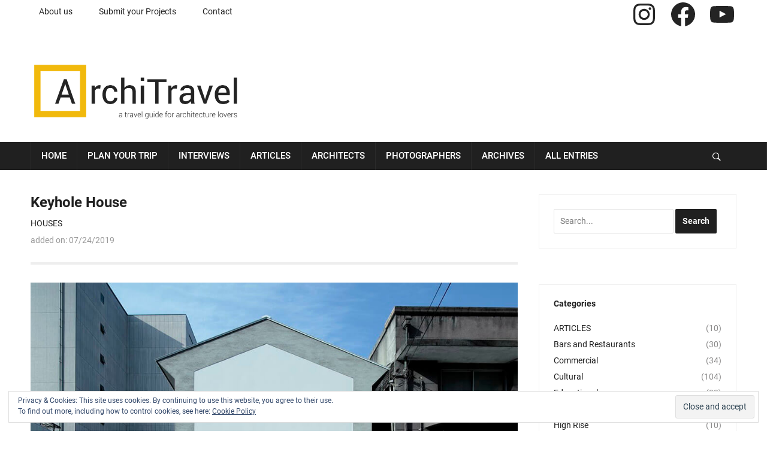

--- FILE ---
content_type: text/css
request_url: https://www.architravel.com/architravel_wp/wp-content/themes/domino/style.css?ver=2.0.22
body_size: 15541
content:
/*********************************************************************************************

Theme Name: Domino Magazine
Theme URI: https://www.wpzoom.com/themes/domino
Version: 2.0.22
Private: true
Author: WPZOOM
Author URI: http://www.wpzoom.com/
License: GNU General Public License v2.0
License URI: http://www.gnu.org/licenses/gpl-2.0.html
Text Domain: wpzoom
Domain Path: /languages/
Requires PHP: 7.4
Tested up to: 6.5

The PHP code portions of this WPZOOM theme are subject to the GNU General Public
License, version 2. All images, cascading style sheets, and JavaScript elements are
released under the WPZOOM Proprietary Use License below.

**********************************************************************************************

WARNING! DO NOT EDIT THIS FILE!

To make it easy to update your theme, you should not edit the styles in this file. Instead
add your styles in Customizer > Additional CSS.

**********************************************************************************************

1. Toolbox CSS
2. Global Styles
3. Header
4. Navigation
5. News Ticker
6. Featured Area
7. Featured Slider
8. Homepage Widgets - Featured Categories
9. Archive Posts
10. Single Post
11. Comments
12. Sidebar
13. Footer

**********************************************************************************************/


/*********************************************************************************************

1. Toolbox CSS  -------------------------  All Theme Files

*********************************************************************************************/


/*! normalize.css v3.0.1 | MIT License | git.io/normalize */
html { font-family: sans-serif; -ms-text-size-adjust: 100%; -webkit-text-size-adjust: 100%; }
body { margin: 0 }
article, aside, details, figcaption, figure, footer, header, hgroup, main, nav, section, summary { display: block }
audio, canvas, progress, video { display: inline-block; vertical-align: baseline; }
audio:not([controls]) { display: none; height: 0; }
[hidden], template { display: none }
a { background: transparent }
abbr[title] { border-bottom: 1px dotted }
b, strong { font-weight: bold }
dfn { font-style: italic }
h1 { font-size: 2em; margin: 0.67em 0; }

small { font-size: 80% }
sub, sup { font-size: 75%; line-height: 0; position: relative; vertical-align: baseline; }
sup { top: -0.5em }
sub { bottom: -0.25em }
img { border: 0 }
svg:not(:root) { overflow: hidden }
figure { margin: 1em 40px }
hr { -moz-box-sizing: content-box; box-sizing: content-box; height: 0; }
pre { overflow: auto }
code, kbd, pre, samp { font-family: monospace, monospace; font-size: 1em; }
button, input, optgroup, select, textarea { color: inherit; font: inherit; margin: 0; }
button { overflow: visible }
button, select { text-transform: none }
button, html input[type="button"], input[type="reset"], input[type="submit"] { -webkit-appearance: button; cursor: pointer; }
button[disabled], html input[disabled] { cursor: default }
button::-moz-focus-inner, input::-moz-focus-inner { border: 0; padding: 0; }
input { line-height: normal }
input[type="checkbox"], input[type="radio"] { box-sizing: border-box; padding: 0; }
input[type="number"]::-webkit-inner-spin-button, input[type="number"]::-webkit-outer-spin-button { height: auto }
input[type="search"] { -webkit-appearance: textfield; -moz-box-sizing: content-box; -webkit-box-sizing: content-box; box-sizing: content-box; }
input[type="search"]::-webkit-search-cancel-button, input[type="search"]::-webkit-search-decoration { -webkit-appearance: none }
fieldset { border: 1px solid #c0c0c0; margin: 0 2px; padding: 0.35em 0.625em 0.75em; }
legend { border: 0; padding: 0; }
textarea { overflow: auto }
optgroup { font-weight: bold }
table { border-collapse: collapse; border-spacing: 0; }
td, th { padding: 0 }
* { -webkit-box-sizing: border-box; -moz-box-sizing: border-box; box-sizing: border-box; }
*:before, *:after { -webkit-box-sizing: border-box; -moz-box-sizing: border-box; box-sizing: border-box; }
input, button, select, textarea { font-family: inherit; font-size: inherit; line-height: inherit; }
figure { margin: 0 }
img { vertical-align: middle }
hr { border: 0; border-top: 1px solid #ccc; }
.sr-only, .screen-reader-text { position: absolute; width: 1px; height: 1px; margin: -1px; padding: 0; overflow: hidden; clip: rect(0, 0, 0, 0); border: 0; }
p { margin: 0 0 10px }
small { font-size: 85% }
mark { padding: 0.2em }
ul, ol { list-style-position: inside; margin: 0; padding: 0; }
ul ul, ol ol, ul ol, ol ul { margin: 0 }
dl { margin-top: 0; margin-bottom: 20px; }
dt, dd { line-height: 1.42857 }
dt { font-weight: bold }
dd { margin-left: 0 }
blockquote:before, blockquote:after { content: "" }
address { margin-bottom: 20px; font-style: normal; line-height: 1.42857; }
code { padding: 2px 4px; font-size: 90%; color: #c7254e; background-color: #f9f2f4; border-radius: 4px; }
kbd { padding: 2px 4px; font-size: 90%; color: #fff; background-color: #333; border-radius: 2px; box-shadow: inset 0 -1px 0 rgba(0, 0, 0, 0.25); }
pre { display: block; padding: 9.5px; margin: 0 0 10px; font-size: 13px; line-height: 1.42857; word-break: break-all; word-wrap: break-word; color: #333; background-color: #f5f5f5; border: 1px solid #ccc; border-radius: 4px; }
pre code { padding: 0; font-size: inherit; color: inherit; white-space: pre-wrap; background-color: transparent; border-radius: 0; }
.sticky, .bypostauthor { }
.clearfix:before, .clearfix:after { content: " "; display: table; }
.clearfix:after { clear: both }
.clickable { cursor: pointer }

/* Smart clearfix */
.clear, .cleaner { clear: both; height: 0; overflow: hidden; }
.clearfix:before, .clearfix:after { content: ""; display: table; }
.clearfix:after { clear: both; }
.clearfix { zoom: 1; }


/* Headings */
h1, h2, h3, h4, h5, h6 { font-weight: 300; line-height: 1.1; color: #222; margin: 0; }
h1 small, h2 small, h3 small, h4 small, h5 small, h6 small { font-weight: normal; line-height: 1; }
h1 small, h2 small, h3 small { font-size: 65% }
h4 small, h5 small, h6 small { font-size: 75% }
h1 { font-size: 36px }
h2 { font-size: 30px }
h3 { font-size: 24px }
h4 { font-size: 18px }
h5 { font-size: 14px }
h6 { font-size: 12px }


/* Tables */
table {
    border-top: 0;
    margin-bottom: 1.5em;
    position: relative;
    table-layout: fixed;
    width: 100%;
    z-index: 1;
}

table th {
    text-align: left;
}

table tr {
    border-bottom: 1px solid #F0F0F0;
}

table th,
table td {
    font-family: inherit;
    font-size: inherit;
    padding: 12px;
    vertical-align: middle;
}


.floatleft { float: left; }
.floatright { float: right; }
.sticky, .bypostauthor {}

.aligncenter { display: block; clear:both; margin-left: auto; margin-right: auto; }
.alignleft { float: left; margin-right:15px; }
.alignright { float: right; margin-left:15px; }



/* Navigation */
div.navigation {
    text-align: center;
    margin: 0 0 30px;
}

.woocommerce nav.woocommerce-pagination ul {
    padding: 0;
    border: 0;
}

.woocommerce nav.woocommerce-pagination ul li {
    float: none;
    display: inline;
    border: 0;
}

div.navigation a,
.woocommerce nav.woocommerce-pagination ul li a,
.woocommerce nav.woocommerce-pagination ul li span {
    display: inline;
    font-weight: normal;
    padding: 8px 12px;
    line-height: 50px;
    border: 1px solid #dcdcdc;
    min-width: 0;
    border-radius: 2px;
    margin: 0 5px;
}

div.navigation span.current,
.woocommerce nav.woocommerce-pagination ul li span.current {
    padding: 8px 12px;
    color: #fff;
    background: #212425;
    border-radius: 2px;
    margin: 0 5px;
    border: none;
}

.woocommerce nav.woocommerce-pagination ul li a:focus,
.woocommerce nav.woocommerce-pagination ul li a:hover {
    font-weight: normal;
    color: #F47857;
    boder: 1px solid #dcdcdc;
    background: none;
}

div.navigation span.pages {
    margin-right: 10px;
    display: none;
}

div.navigation .alignleft,
div.navigation .alignright {
    margin: 0;
}


/* Forms */

label {
    display: block;
    margin-bottom: 10px;
    font-weight: normal;
}

input, textarea {
    padding: 8px 12px;
    font-family: 'Libre Franklin', sans-serif;
    font-size: 15px;
    font-weight: normal;
    background: white;
    border: 1px solid #e2e2e2;
    width: auto;
    color: #444;
    border-radius: 2px;
    -webkit-transition: 0.2s ease all;
    -o-transition: 0.2s ease all;
    transition: 0.2s ease all;
}

input[type=text],
textarea {
    -webkit-appearance: none;
}

input:focus,
textarea:focus {
    border-color: #ccc;
}

div.wpforms-container-full .wpforms-form input[type=submit],
div.wpforms-container-full .wpforms-form button[type=submit],
div.wpforms-container-full .wpforms-form .wpforms-page-button,
button,
input[type=button],
input[type=reset],
input[type=submit] {
    font-family: 'Libre Franklin', sans-serif;
    font-size: 16px;
    padding: 8px 12px;
    font-weight: bold;
    border-radius: 2px;
    background-color: #F47857;
    border: none;
    color: white;
     -webkit-transition: 0.2s ease all;
    -o-transition: 0.2s ease all;
    transition: 0.2s ease all;
}

div.wpforms-container-full .wpforms-form input[type=submit]:hover,
div.wpforms-container-full .wpforms-form button[type=submit]:hover,
div.wpforms-container-full .wpforms-form .wpforms-page-button:hover,
button:hover,
input[type=button]:hover,
input[type=reset]:hover,
input[type=submit]:hover {
    cursor: pointer;
    background: #222;
}

@font-face {
    font-family: 'icomoon';
    src:url('fonts/icomoon.eot?a43nr5');
    src:url('fonts/icomoon.eot?#iefixa43nr5') format('embedded-opentype'),
        url('fonts/icomoon.ttf?a43nr5') format('truetype'),
        url('fonts/icomoon.woff?a43nr5') format('woff'),
        url('fonts/icomoon.svg?a43nr5#icomoon') format('svg');
    font-weight: normal;
    font-style: normal;
    font-display: block;
}


/* Hides navigation links and site footer when infinite scroll is active */
.infinite-scroll .navigation {
    display: none;
}

.infinite-scroll:not(.infinity-end):not(.neverending) #recent-posts {
    margin-bottom: 40px;
    position: relative;
}


.infinite-scroll #infinite-handle {
    left: 0;
    right: 0;

    text-transform: uppercase;
    font-weight: bold;
    font-size: 12px;
    text-align: center;
}

.infinite-scroll #infinite-handle span {
    display: block;
    width: 100%;
    line-height: 50px;
    border-radius: 3px;
    color: #fff;

    font-size: 18px;
    font-weight: bold;
    background-color: #F47857;
    transition: 0.2s ease all;
}


.infinite-scroll #infinite-handle span:hover {
    background: #222;
}

.infinite-scroll #infinite-handle span button {
    -webkit-transition: none;
    -o-transition: none;
    transition: none;
}



/*********************************************************************************************

2. Global Styles

*********************************************************************************************/

body {
    background: #FFFFFF;
    color: #222;
    font-family: 'Libre Franklin',  sans-serif;
    font-size: 16px;
    overflow-x: hidden;
    line-height: 1.7;
    margin: 0;
    padding: 0;
    -webkit-font-smoothing: antialiased;
    -moz-osx-font-smoothing: grayscale;
}

/* Links */
a {
    color: #212425;
    text-decoration: none;
    transition-duration: 0.2s;
}

a:hover,
a:active {
    color: #F47857;
}

p {
    margin: 0 0 15px;
    padding: 0;
}


.inner-wrap {
    margin: 0 auto;
    max-width: 1400px;
}


.recent-posts .cat-links a {
    line-height: 2.5;
    margin: 1px 8px 0 0;
    font-weight: normal;
    position: relative;
    font-size: 14px;
    color: #000;
    background-color: #fff;
    padding: 4px 8px;
    border: 1px solid #888;
    border-radius: 3px;
    opacity: 0.5;
    transition: all .25s ease-in-out;
}

.recent-posts .cat-links a:after {
    content: '';
    position: absolute;
    top: 0;
    left: 0;
    right: -3px;
    bottom: -3px;
    border: 1px solid #bbb;
    border-top: 0;
    border-left: 0;
    border-radius: 3px;
}

.recent-posts .cat-links a:hover {
    text-decoration: none;
    color: #F47857;
    opacity: 1;
}



/* Boxed Layout */

@media screen and (min-width: 1441px) {

    .wpz_layout_boxed {
        background: #F1F1F1;
    }

    .wpz_layout_boxed .domino_boxed_layout {
        max-width: 1482px;
        margin: 0 auto;
        background: #fff;
        border-right: 1px solid #e4e4e4;
        border-left: 1px solid #e4e4e4;
        -webkit-box-shadow: 0 0 35px rgba(0, 0, 0, 0.1);
        box-shadow: 0 0 35px rgba(0, 0, 0, 0.1);
    }

    .custom-background.wpz_layout_boxed .domino_boxed_layout {
        border: none;
    }

}


.wpz_layout_boxed .domino_boxed_layout {
    background: #fff;
}




@media screen and (min-width: 1241px) {

    /* 1200 style */

    .wpz_width_1200 .inner-wrap,
    .wpz_width_1200 #news-ticker .inner-wrap {
        max-width: 1200px;
        padding: 0;
    }


    .wpz_width_1200 .content-area {
        width: 800px;
    }

    .wpz_width_1200.wpz_layout_boxed {
        background: #F1F1F1;
    }

    .wpz_width_1200.wpz_layout_boxed .domino_boxed_layout {
        max-width: 1282px;
        margin: 0 auto;
        background: #fff;
        border-right: 1px solid #e4e4e4;
        border-left: 1px solid #e4e4e4;
        -webkit-box-shadow: 0 0 35px rgba(0, 0, 0, 0.1);
        box-shadow: 0 0 35px rgba(0, 0, 0, 0.1);

    }

}




/*********************************************************************************************

3. Header  -------------------------  header.php

*********************************************************************************************/


#header {
    padding: 0;
    background: #212425;
}


/* Logo Styles */

.navbar-brand-wpz {
    float: left;
    margin: 35px 25px 35px 0;
}

.navbar-brand-wpz h1 {
    margin: 0;
    font-weight: 600;
    line-height: 1.1;
    font-size: 48px;
}

.navbar-brand-wpz a {
    color: #fff;
}

.navbar-brand-wpz a:hover {
    text-decoration: none;
    color: #F47857;
}

.tagline {
    margin: 10px 0 0;
    color: #666;
}

.adv {
    float:right;
    margin: 30px 0 0;
}

.adv_home {
    margin: 0 0 30px;
    text-align: center;
}

.adv_home img {
    max-width: 100%;
    height: auto;
}

/* Header Social Icons */
.header_social {
    float: right;
    text-align: right;
}

.header_social .widget {
    margin: 0;
}

.header_social .widget h3.title {
    display: none;
}

.header_social .widget .zoom-social-icons-list--no-labels.zoom-social-icons-list--without-canvas {
    margin: 0;
}

.header_social .zoom-social-icons-list--without-canvas .socicon {
    transition: 0.3s ease all;
    color: #fff;
    padding: 5px;
}

.header_social .zoom-social-icons-list .socicon:hover {
    opacity: 0.8;
}



/*********************************************************************************************

4. Navigation

*********************************************************************************************/

/* Menu */
.sf-menu, .sf-menu * { margin: 0; padding: 0; list-style: none; }
.sf-menu li { position: relative }
.sf-menu ul { position: absolute; display: none; top: 100%; left: 0; z-index: 99; }
.sf-menu > li { float: left }
.sf-menu li:hover > ul, .sf-menu li.sfHover > ul { display: block }
.sf-menu a { display: block; position: relative; }
.sf-menu ul ul { top: 0; left: 100%; }
.sf-arrows .sf-with-ul:after { content: "\f347"; display: inline-block; -webkit-font-smoothing: antialiased; font: normal 12px/16px 'dashicons'; vertical-align: middle; margin: 0 0 0 4px; }
.sf-arrows ul .sf-with-ul:after { content: "\f345"; display: inline-block; -webkit-font-smoothing: antialiased; font: normal 12px/22px 'dashicons'; float: right; vertical-align: middle; margin: 0 0 0 4px; }
.sf-arrows ul li > .sf-with-ul:focus:after, .sf-arrows ul li:hover > .sf-with-ul:after, .sf-arrows ul .sfHover > .sf-with-ul:after { border-left-color: white }

.navbar-nav {
    position: relative;
    z-index: 100;
}

.navbar-nav > li {
    margin: 0;
}

.navbar-nav a {
    padding: 8px 30px 8px 0;
    transition: 0.2s ease all;
    font-size: 14px;
    font-weight: bold;
    color: #fff;
}

.navbar-nav a:hover {
    text-decoration: none;
    color: #F47857;
}

.navbar-nav ul {
    font-size: 14px;
    left: 0;
    width: 250px;
    margin-top: 0;
    padding: 0;
    background: #212425;
    border: 1px solid rgba(255,255,255,.05);
}

.navbar-nav ul li {
    border-bottom: 1px solid rgba(255,255,255,.05);
}

.navbar-nav ul li:last-child {
    border-bottom: none;
}

.navbar-nav ul a {
    padding: 7px 15px;
    color: #fff;
    text-transform: none;
    font-weight: 500;
    padding: 5px 15px;
    border: none;
}

.navbar-nav ul a:hover {
    opacity: .8;
    color: #fff;
}

.navbar-nav ul ul {
    right: 100%;
    margin-top: 0px;
}

.navbar-nav ul ul {
    right: 100%;
    -webkit-transform: translate(0, 0);
    -ms-transform: translate(0, 0);
    -o-transform: translate(0, 0);
    transform: translate(0, 0);
    margin-top: -1px;
}


.navbar-nav > .current-menu-item > a,
.navbar-nav > .current_page_item > a,
.navbar-nav > .current-menu-parent > a {
    color: #F47857;
}


/* Top menu */
.top-navbar {
    margin: 0;
    font-size: 12px;
    position: relative;
    border-bottom: 1px solid rgba(255,255,255,.05);
    z-index: 200;
}

.top-navbar .navbar-nav {
    float: left;
    width: 80%;
}


.top-navbar .navbar-nav > li > ul {
    font-size: 14px;
    transform: translate(-45px, 0);
    left: 30px;
}

.navbar-nav a:hover {
    text-decoration: none;
}


/* Main Menu */
.main-navbar {
    border-top: 1px solid rgba(255,255,255,.05);
}

.main-navbar > .inner-wrap {
    border-right: 1px solid rgba(255,255,255,.05);
}

.main-navbar .sf-arrows .sf-with-ul:after {
    margin: 0 0px 0 4px;
}

.top-navbar:before,
.top-navbar:after,
.main-navbar:before,
.main-navbar:after {
    content: " ";
    display: table;
}

.top-navbar:after,
.main-navbar:after {
    clear: both
}


.main-navbar .navbar-nav > li:last-child {
    padding-right: 0;
}

.main-navbar .navbar-nav > li > a {
    font-family: "Roboto Condensed", sans-serif;
    font-size: 18px;
    text-transform: uppercase;
}

.main-navbar .navbar-nav a {

    padding: 10px 20px;
    border-left: 1px solid rgba(255,255,255,.05);
}

.main-navbar .navbar-nav ul a {
    border: none;
    line-height: 1.5;
    font-weight: 600;
}


.main-navbar .navbar-nav > .current-menu-item > a,
.main-navbar .navbar-nav > .current_page_item > a,
.main-navbar .navbar-nav > .current-menu-parent > a,
.main-navbar .navbar-nav > .current_page_parent > a {
    background: #F47857;
    color: #fff;
}




/* Mobile Menu Icons */
.navbar-toggle {
    display: none;
    position: relative;
    float: left;
    margin: 15px 0 15px 0;
}


.navbar-toggle .icon-bar {
    display: block;
    width: 30px;
    height: 2px;
    background: #fff;
    border-radius: 1px;
}

.navbar-toggle:hover .icon-bar {
    background: #eee;
}

.navbar-toggle .icon-bar + .icon-bar {
    margin-top: 6px
}

#menu-top-slide:not( .mm-menu ),
#menu-main-slide:not( .mm-menu ) {
   display: none;
}


/* WooCommerce Cart Icon */

a.cart-button:before {
    content: "\f174";
    display: inline-block;
    -webkit-font-smoothing: antialiased;
    font: normal 20px/24px 'dashicons';
    vertical-align: top;
    margin: 0 8px 0 0;
}

a.cart-button {
    display: block;
}



/* Navbar Search Form */
.sb-search {
    position: relative;
    float: right;
    margin: 5px 12px 0;
    z-index: 200;
    width: 40px;
    height: 40px;
}

.sb-search .sb-search-input {
    position: absolute;
    top: 0;
    right: 0;
    border: none;
    outline: none;
     width: 20px;
    height: 19px;
    margin: 0;
    z-index: 10;
    padding: 10px 65px 10px 15px;
    font-family: inherit;
    font-size: 14px;
    color: #fff;
    visibility:hidden;
    opacity:0;
    border: none;
    border-radius: 50px;
    -webkit-transition: width 0.3s;
    -moz-transition: width 0.3s;
    transition: width 0.3s;
    -webkit-backface-visibility: hidden;
    -webkit-transition: 0.2s ease all;
    -o-transition: 0.2s ease all;
    transition: 0.2s ease all;
    background: #33383A;
    -webkit-transition: width 0.6s,
    border-radius 0.6s,
    background 0.6s;
    transition: width 0.6s, border-radius 0.6s, background 0.6s;
}

.sb-search input[type="search"].sb-search-input {
    -webkit-appearance: none;
}

.sb-search .sb-search-input::-webkit-input-placeholder {
    color: #EFF4F7;
}

.sb-search .sb-search-input:-moz-placeholder {
    color: #EFF4F7;
}

.sb-search .sb-search-input::-moz-placeholder {
    color: #EFF4F7;
}

.sb-search .sb-search-input:-ms-input-placeholder {
    color: #EFF4F7;
}

.sb-search .sb-icon-search,
.sb-search .sb-search-submit  {
    width: 40px;
    height: 40px;
    display: block;
    position: absolute;
    right: 0;
    top: 0;
    padding: 0;
    margin: 0;
    line-height: 40px;
    text-align: center;
    cursor: pointer;
}

.sb-search .sb-search-submit {
    background: #fff; /* IE needs this */
    -ms-filter: "progid:DXImageTransform.Microsoft.Alpha(Opacity=0)"; /* IE 8 */
    filter: alpha(opacity=0); /* IE 5-7 */
    opacity: 0;
    color: #363940;
    border: none;
    outline: none;
    z-index: -1;
}

.sb-search .sb-icon-search {
    color: #fff;
    background: #212425;
    z-index: 90;
    font-size: 14px;
    font-family: 'icomoon';
    speak: none;
    font-style: normal;
    font-weight: normal;
    font-variant: normal;
    text-transform: none;
    -webkit-font-smoothing: antialiased;
     -webkit-transition: 0.2s ease all;
    -o-transition: 0.2s ease all;
    transition: 0.2s ease all;
    border-radius: 50px;
}

.sb-search .sb-icon-search:hover {
    background: #33383A;
}

.sb-search .sb-icon-search:before {
    content: "\e600";
}

.sb-search.sb-search-open .sb-icon-search:before {
     color: #fff;
}

/* Open state */
.sb-search.sb-search-open,
.no-js .sb-search {

}

.sb-search.sb-search-open .sb-search-input {
    visibility: visible;
    opacity: 1;
    width: 200px;
    -webkit-transition: width 0.6s cubic-bezier(0, 1.22, 0.66, 1.39), border-radius 0.6s, background 0.6s;
    transition: width 0.6s cubic-bezier(0, 1.22, 0.66, 1.39), border-radius 0.6s, background 0.6s;
}


.sb-search.sb-search-open .sb-icon-search,
.no-js .sb-search .sb-icon-search {
    background: none;
    z-index: 11;
}

.sb-search.sb-search-open .sb-search-submit,
.no-js .sb-search .sb-search-submit {
    z-index: 90;
}



/*********************************************************************************************

5. News Ticker

*********************************************************************************************/

#news-ticker {
    padding: 10px 0 16px;
    background: #1E2122;
    border-top: 1px solid rgba(255,255,255,.05);
    color: #f9f9f9;
    font-size: 16px;
}

#news-ticker .inner-wrap {
    width: 100%;
    max-width: 1400px;
    height: 30px;
}

#news-ticker h3,
#news-ticker dt,
#news-ticker dd {
    line-height: 35px;
}

#news-ticker h3 {
    margin: 0 28px 0 0;
    float: left;
    font-family: 'Roboto Condensed', sans-serif;
    font-size: 16px;
    font-weight: bold;
    color: #F47857;
    text-transform: uppercase;
}

#news-ticker .news-ticker-container {
    overflow: hidden;
}

#news-ticker dl {
    display: none;
    margin: 0;
}

#news-ticker .caroufredsel_wrapper dl {
    display: block;
}

#news-ticker dt, #news-ticker dd {
    display: block;
    float: left;
    margin: 0 5px;
    font-weight: 300;
}

#news-ticker dt {
    color: #999;
    font-size: 14px;
}

#news-ticker dd {
    margin-right: 50px;
}

#news-ticker dd a {
    color: #fff;
    font-weight: bold;
}

#news-ticker dd a:hover {
    color: #F47857;
    text-decoration: none;
}



/*********************************************************************************************

6. Featured Area

*********************************************************************************************/

.featured_area {
	background: #f6f6f4;
	border-bottom: 1px solid #d9d9d9;
	padding: 40px 0 10px;
}


/* Slider Widget */
.slider_widgets {
    float: right;
    width: 50%;
}

.slider_widgets .widget {
    margin: 0;
    float: left;
    width: 50%;
}


/* Video Area */
.video-area {
    padding: 50px 0 20px;
    background: #212425;
    color: #B6B6B6;
}

.video-area .wpzoom-featured-cat h3.entry-title a {
    color: #fff;
}

.video-area .wpzoom-featured-cat h3.entry-title a:hover {
    color: #F47857;
}

.video-area a {
    color: #fff;
}

.video-area a:hover {
    color: #F47857;
}


/*********************************************************************************************

7. Featured Slider

*********************************************************************************************/

#slider {
    margin: 0 0 40px;
    overflow: hidden;
    position: relative;
    width: 50%;
    float: left;
    box-sizing: border-box;
    border-right: 2px solid #fff;
}

.empty-slider a,
#slider .more_link {
    color: #7bdeff;
}

.empty-slider {
    margin: 60px auto 40px;
    padding: 50px 15px;
    color: #fff;
    background: #222;
}

#slider .slides {
    white-space: nowrap;
    overflow: hidden;
    background: #212425;
    height: 460px;
}

#slider .slide {
    position: relative;
    display: inline-block;
    white-space: normal;
    width: 100%;
    height: 460px;
    text-align: center;
    background-color: black;
    background-repeat: no-repeat;
    background-position: center center;
    background-size: cover;
    -moz-transform-style: preserve-3d;
    -webkit-transform-style: preserve-3d;
    transform-style: preserve-3d;
}

#slider .flickity-enabled .slide {
    display: block;
}

#slider .flickity-viewport {
    cursor: move;
    cursor: -webkit-grab;
    cursor: grab;
}

#slider .flickity-viewport.is-pointer-down {
    cursor: -webkit-grabbing;
    cursor: grabbing;
}

.flickity-prev-next-button {
    display: block;
    position: absolute;
    z-index: 100;
    top: 45%;
    height: 40px;
    width: 40px;
    background: none;
    padding: 0;
    transition: all 0.3s ease-out;
    border: 2px solid #fff;
}

.flickity-prev-next-button:hover { opacity: 1; background: #fff }
.flickity-prev-next-button.previous { left: 15px;   }
.flickity-prev-next-button.next { right: 15px;  }

.flickity-prev-next-button svg {
    position: absolute;
    left: 28%;
    top: 28%;
    width: 40%;
    height: 40%;
}

.flickity-prev-next-button path {
     fill: white;
}

.flickity-prev-next-button:hover path {
     fill: #222;
}

#slider .slider-direction-nav a:focus { outline: 0; }
#slider .slider-direction-nav a:hover,
#slider .slider-direction-nav a:active { opacity: 1; }

.slides li .slide-overlay {
    position: absolute;
    top: 0;
    right: 0;
    bottom: 0;
    left: 0;
    background-image: -webkit-linear-gradient(top, rgba(0, 0, 0, 0.2) 60%, rgba(0, 0, 0, 0.3) 100%);
    background-image: -o-linear-gradient(top, rgba(0, 0, 0, 0.2) 60%, rgba(0, 0, 0, 0.3) 100%);
    background-image: linear-gradient(to bottom, rgba(0, 0, 0, 0.2) 60%, rgba(0, 0, 0, 0.3) 100%);
    background-repeat: repeat-x;
    color: #ffffff;
}

.slides li .slide-header {
    position: absolute;
    bottom: 30%;
    margin: 0 13%;
    width: 74%;
}

.slides li h3 {
    color: #fff;
    font-size: 34px;
    line-height: 1.4;
    font-weight: bold;
    margin: 0 0 15px;
    text-shadow: 0 0 4px rgba(0, 0, 0, 0.3);
}

.slides li h3 a {
    color: #fff;
}

.slides li h3 a:hover {
    text-decoration: none;
    color: #fff;
    border-bottom: 1px solid rgba(255,255,255,0.5);
}

.slides li .entry-meta {
    color: #fff;
}

.slides li .entry-meta a {
    color: #fff;
    padding-bottom: 4px;
    border-bottom: 1px solid rgba(255,255,255,0.2);
}

.slides li .entry-meta a:hover {
    color: #fff;
    border-bottom: 1px solid rgba(255,255,255,0.4);
}


.slides:after {
    clear: both;
    content: ".";
    display: block;
    height: 0;
    line-height: 0;
    visibility: hidden;
}


/* ---- page dots ---- */
.flickity-page-dots {
    position: absolute;
    width: 100%;
    bottom: 25px;
    padding: 0;
    margin: 0;
    list-style: none;
    text-align: center;
    line-height: 1;
}

.flickity-rtl .flickity-page-dots {
    direction: rtl;
}

.flickity-page-dots .dot {
    display: inline-block;
    width: 10px;
    height: 10px;
    margin: 0 5px;
    background: #fff;
    border-radius: 50%;
    filter: alpha(opacity=45);
    /* IE8 */
    opacity: 0.45;
    cursor: pointer;
}

.flickity-page-dots .dot.is-selected {
    filter: alpha(opacity=100);
    /* IE8 */
    opacity: 1;
}


/*********************************************************************************************

8. Homepage Widgets - Featured Categories

*********************************************************************************************/


/* Styles for Posts from Widgets */
.post-thumb img {
    max-width: 100%;
    height: auto;
}

.post-item {
    position: relative;
    margin: 0;
    overflow: hidden;
}


.post-item .background-overlay {
    background: -moz-linear-gradient(top,  rgba(0,0,0,0) 16%, rgba(0,0,0,0) 60%, rgba(0,0,0,0.5) 100%); /* FF3.6+ */
    background: -webkit-gradient(linear, left top, left bottom, color-stop(16%,rgba(0,0,0,0)), color-stop(60%,rgba(0,0,0,0)), color-stop(100%,rgba(0,0,0,0.5))); /* Chrome,Safari4+ */
    background: -webkit-linear-gradient(top,  rgba(0,0,0,0) 16%,rgba(0,0,0,0) 60%,rgba(0,0,0,0.5) 100%); /* Chrome10+,Safari5.1+ */
    background: -o-linear-gradient(top,  rgba(0,0,0,0) 16%,rgba(0,0,0,0) 60%,rgba(0,0,0,0.5) 100%); /* Opera 11.10+ */
    background: -ms-linear-gradient(top,  rgba(0,0,0,0) 16%,rgba(0,0,0,0) 60%,rgba(0,0,0,0.5) 100%); /* IE10+ */
    background: linear-gradient(to bottom,  rgba(0,0,0,0) 16%,rgba(0,0,0,0) 60%,rgba(0,0,0,0.5) 100%); /* W3C */
    filter: progid:DXImageTransform.Microsoft.gradient( startColorstr='#00000000', endColorstr='#80000000',GradientType=0 ); /* IE6-9 */
    position: absolute;
    opacity: 1;
    top: 0;
    right: 0;
    bottom: 0;
    left: 0;
    z-index: 20;
    border-color: #fff;
    border-style: solid;
    border-width: 0 2px 2px 0;
}


.video-area .post-item .background-overlay {
    border-color: #212425;
}


.post-item .post-thumb {
    margin: 0;
    position: relative;
    background: #000;
    transition: transform 0.3s ease, opacity 0.3s;
    -webkit-transition: -webkit-transform 0.3s ease, opacity 0.3s;
}


.post-item .post-thumb img {
    opacity: .9;
    transition: transform 0.3s ease, opacity 0.3s;
    -webkit-transition: -webkit-transform 0.3s ease, opacity 0.3s;
    transition-timing-function: ease !important;
}

@media (min-width: 900px) {

.post-item:hover .post-thumb {
    transform: scale3d(1.1, 1.1, 1);
    -webkit-transform: scale3d(1.1, 1.1, 1);
    -moz-transform: scale3d(1.1, 1.1, 1) rotate(0.02deg);
}

.post-item:hover .post-thumb img {
    opacity: .6;
}

}

.post-item .post-item-content {
    z-index: 21;
}

.post-item:hover .entry-title {
    bottom: 17%;
}

.post-item .entry-title {
    position: absolute;
    bottom: 7%;
    left: 0;
    z-index: 21;
    font-size: 20px;
    font-weight: bold;
    line-height: 1.2;
    max-width: 90%;
    transition: all .2s ease;
    margin-left: 15px;
    color: #fff;
    text-shadow: 0 0 2px rgba(0, 0, 0, 0.3);
}


.post-item .entry-meta {
    visibility: hidden;
    opacity: 0;
    position: absolute;
    min-height: 50px;
    padding: 30px 0 10px;
    width: 100%;
    bottom: 0;
    left: 0;
    color: #ffffff;
    margin: 0;
    z-index: 23;
    transition: all .5s ease;
}

.post-item:hover .entry-meta {
    visibility: visible;
    opacity: .8;
    color: #fff;
}

.post-item .entry-meta span {
    float: right;
    margin: 0 15px;
    color: #fff;
}

.post-item .entry-meta span.cat-links,
.post-item .entry-meta span.comments-link {
    float: left;
}

.post-item .entry-meta span + span:before {
    display: none;
}



/* Featured Category Widget */
.wpzoom-featured-cat  {
    margin: 0 0 40px;
    font-size: 0;
}


.featured_category_2col {
    display: inline-block;
    vertical-align: top;
    font-size: 0;
    width: 48.5%;
    margin: 0 3% 0 0;
}

.featured_category_2col:nth-child(2) {
    margin-right: 0;
}


.featured_category_2col .featured-style-style_text {
    padding: 0;
    border: none;
}

.wpzoom-featured-cat .featured_category_2col > div {
    float: none;
}

.featured_category_2col .feat-cat_small_list {
    margin: 30px 0 0;
    overflow: hidden;
}

.featured_category_2col .feat-cat_small_list li {
    display: block;
    width: 100%;
    margin: 0 0 25px;
    overflow: hidden;
}

.featured_category_2col .feat-cat_small_list li:last-child {
    margin: 0;
}

.featured_category_2col .feat-cat_small_list h3.entry-title {
    font-size: 18px;
}

.featured_category_2col .feat-cat_small_list .post-thumb {
    max-width: 35.9%;
    float: left;
    margin: 0 20px 0 0;
}

.right_col_posts .post_content,
.feat-cat_small_list .post-content {
    overflow: hidden;
}


.widget.wpzoom-featured-cat h3.title {
    margin-bottom: 0;
    background: none;
    padding: 0;
    font-size: 16px;
    text-transform: uppercase;
    font-family: "Roboto Condensed";
}

.wpzoom-featured-cat h3.title a {
    color: #fff;
    background-color: #212425;
    padding: 8px 15px 7px;
    line-height: 33px;
}

.wpzoom-featured-cat h3.entry-title {
    line-height: 1.3;
    font-size: 22px;
    font-weight: bold;
}

.wpzoom-featured-cat .featured-style-style_text h3.entry-title {
    margin-bottom: 10px;
    line-height: 1.3;
    font-weight: bold;
}

.wpzoom-featured-cat h3.title:hover {
    opacity: .8;
}

.widget h3.title-color-blue,
.wpzoom-featured-cat h3.title-color-blue a {
    background-color: #1C99E4;
}

.widget h3.title-color-red,
.wpzoom-featured-cat h3.title-color-red a {
    background-color: #ee4444;
}

.widget h3.title-color-green,
.wpzoom-featured-cat h3.title-color-green a {
    background-color: #22BB66;
}

.widget h3.title-color-black,
.wpzoom-featured-cat h3.title-color-black a {
    background-color: #212425;
}

.widget h3.title-color-orange,
.wpzoom-featured-cat h3.title-color-orange a {
    background-color: #F47857;
}

.widget h3.title-color-purple,
.wpzoom-featured-cat h3.title-color-purple a {
    background-color: #733FD8;
}

.wpzoom-featured-cat img {
    max-width: 100%;
    height: auto;
}

.wpzoom-featured-cat p {
    font-size: 14px;
    line-height: 1.8;
    margin: 0;
}

.wpzoom-featured-cat .post {
    float: left;
}

.featured-style-style_text .post-thumb {
    margin: 0 0 20px;
}

.featured-style-style_text {
    padding: 0 0 40px;
    margin: 0 0 10px;
    border-bottom: 1px solid #eee;
    overflow: hidden;
}

.video-area .featured-style-style_text {
    border-bottom: 1px solid rgba(255,255,255,.2);
}

.home .content-area > div:last-child .featured-style-style_text,
.video-area .inner-wrap > div:last-child .featured-style-style_text  {
    border: none;
    padding: 0;
}


/* 1 Post */
.wpzoom-featured-cat .featured-grid-1 > div {
    width: 100%;
    float: none;
}


/* 2 Posts */
.wpzoom-featured-cat .featured-grid-2 > div {
    width: 50%;
}


.wpzoom-featured-cat .featured-grid-2.featured-style-style_text > div {
    width: 48%;
    display: inline-block;
    vertical-align: top;

}

.wpzoom-featured-cat .featured-grid-2.featured-style-style_text > div:nth-child(2) {
    margin-left: 4%;
}



/* 3 Posts */
.wpzoom-featured-cat .featured-grid-3 > div {
    width: 33.3333%;
}

.wpzoom-featured-cat .featured-grid-3 > div h3.entry-title {
    font-size: 18px;
}


.wpzoom-featured-cat .featured-grid-3.featured-style-style_text > div {
    width: 31.5%;
    display: inline-block;
    vertical-align: top;

}

.wpzoom-featured-cat .featured-grid-3.featured-style-style_text > div:nth-child(2) {
    margin-left: 2.75%;
    margin-right: 2.75%;
}


/* 4 Posts */

.wpzoom-featured-cat .featured-grid-4.featured-style-style_block > div {
    width: 50%;
}

.wpzoom-featured-cat .featured-grid-4.featured-style-style_text {
    font-size: 0;
}

.wpzoom-featured-cat .featured-grid-4.featured-style-style_text > div:first-child {
    width: 50%;
    float: left;
    margin-right: 2.66666%;
}

.wpzoom-featured-cat .featured-grid-4.featured-style-style_text .post,
.wpzoom-featured-cat .featured-grid-5.featured-style-style_text .post {
    width:100%;
    float: none;
    margin-bottom: 10px;
    overflow: hidden;
}

.right_col_posts {
    width: 47% !important;
    float: right;
}

.wpzoom-featured-cat .featured-grid-4.featured-style-style_text > div:not(:first-child) .post-thumb {
    max-width: 35.9%;
    float: left;
    margin: 0 20px 20px 0;
}


.wpzoom-featured-cat .featured-grid-4.featured-style-style_text > div:not(:first-child) .post_content > p {
    display: none;
}

.wpzoom-featured-cat .featured-grid-4.featured-style-style_text > div::not(:first-child) {
    margin-right: 0;
}

.wpzoom-featured-cat .featured-grid-4.featured-style-style_text > div:first-child h3.entry-title  {
    font-size: 24px;
}

.wpzoom-featured-cat .featured-grid-4.featured-style-style_text > div h3.entry-title {
    font-size: 18px;
}


/* 5 Posts */
.wpzoom-featured-cat .featured-grid-5 > div:nth-child(1),
.wpzoom-featured-cat .featured-grid-5 > div:nth-child(2) {
    width: 50%;
}

.wpzoom-featured-cat .featured-grid-5 > div {
    width: 33.33333%;
}


.wpzoom-featured-cat .featured-grid-5 > div:nth-child(3) h3.entry-title,
.wpzoom-featured-cat .featured-grid-5 > div:nth-child(4) h3.entry-title,
.wpzoom-featured-cat .featured-grid-5 > div:nth-child(5) h3.entry-title {
    font-size: 22px;
}



.wpzoom-featured-cat .featured-grid-5.featured-style-style_text {
    font-size: 0;
}

.wpzoom-featured-cat .featured-grid-5.featured-style-style_text > div:first-child {
    width: 50%;
    float: left;
    margin-right: 2.66666%;
}



.wpzoom-featured-cat .featured-grid-5.featured-style-style_text > div:not(:first-child) .post-thumb {
    max-width: 35.9%;
    float: left;
    margin: 0 20px 20px 0;
}


.wpzoom-featured-cat .featured-grid-5.featured-style-style_text > div:not(:first-child) .post_content > p {
    display: none;
}

.wpzoom-featured-cat .featured-grid-5.featured-style-style_text > div::not(:first-child) {
    margin-right: 0;
}

.wpzoom-featured-cat .featured-grid-5.featured-style-style_text > div:first-child h3.entry-title  {
    font-size: 24px;
}

.wpzoom-featured-cat .featured-grid-5.featured-style-style_text > div h3.entry-title {
    font-size: 18px;
}

/* 6 Posts */
.wpzoom-featured-cat .featured-grid-6 > div {
    width: 33.3333%;
}

.wpzoom-featured-cat .featured-grid-6 > div h3.entry-title {
    font-size: 20px;
}


.wpzoom-featured-cat .featured-grid-6.featured-style-style_text {
    font-size: 0;
}

.wpzoom-featured-cat .featured-grid-6.featured-style-style_text > div {
    float: none;
    display: inline-block;
    vertical-align: top;
    width: 31.5%;
}

.wpzoom-featured-cat .featured-grid-6.featured-style-style_text > div:nth-child(-n+3) {
    margin-bottom: 30px;
}

.wpzoom-featured-cat .featured-grid-6.featured-style-style_text > div:nth-child(2),
.wpzoom-featured-cat .featured-grid-6.featured-style-style_text > div:nth-child(5) {
    margin-left: 2.75%;
    margin-right: 2.75%;
}



/* Widget area on the right to slider */

.slider_widgets .widget.wpzoom-featured-cat {
    margin: 0;
}

.slider_widgets .wpzoom-featured-cat .featured-grid-2 > div {
    width: 100%;
    float: none;
    max-height: 231px;
    overflow: hidden;
}


.slider_widgets .widget.wpzoom-featured-cat  .post-item .background-overlay {
}

.slider_widgets .wpzoom-featured-cat .featured-grid-2 > div .post-thumb img {
    height: 231px;
    width: auto;
}

.slider_widgets .wpzoom-featured-cat .featured-grid-2 > div h3.entry-title {
    font-size: 20px;
}




/* Carousel widget */
.widget.carousel-slider,
.site-widgetized-section .widgets .widget.carousel-slider {
    margin: 0 0 30px;
    padding: 0;
    position: relative;
}


.carousel_widget_wrapper {
    overflow: hidden;
}

.flickity-enabled {
    position: relative;
}


.widget.carousel-slider h3.title {
    margin-bottom: 0;
    padding: 0 15px;
    line-height: 33px;
    font-size: 16px;
    color: #fff;
    font-weight: bold;
    text-transform: uppercase;
    display: inline-block;
    font-family: "Roboto Condensed";
}


.carousel-slider .slides {
    white-space: nowrap;
    overflow: hidden;
}


.carousel-slider .post-item {
    margin: 0;
    width: 350px;
    vertical-align: top;
    display: inline-block;
}

.carousel-slider .flickity-enabled .post-item {
    width: 350px;
    box-sizing: border-box;
}

.carousel_widget_wrapper > div {
    opacity: 0;
    visibility:hidden;
    transition: opacity .3s ease-in;
}

.carousel_widget_wrapper > div .post-item {
    display: none;
}

.carousel_widget_wrapper > .flickity-enabled {
    opacity: 1;
    visibility:visible;
}

.carousel_widget_wrapper > .flickity-enabled .post-item {
    display: inline-block;
}


.carousel-slider .flickity-prev-next-button {
    top: 90px;
}


@-webkit-keyframes stretchdelay {
    0%, 40%, 100% { -webkit-transform: scaleY(0.4); }
    20% { -webkit-transform: scaleY(1); }
}

@keyframes stretchdelay {
    0%, 40%, 100% { transform: scaleY(0.4); -webkit-transform: scaleY(0.4); }
    20% { transform: scaleY(1); -webkit-transform: scaleY(1); }
}

.carousel-slider .spinner {
    margin: 100px auto;
    width: 50px;
    height: 30px;
    text-align: center;
    font-size: 10px;
}

.carousel-slider .spinner > div {
    background-color: #eaeaea;
    height: 100%;
    width: 6px;
    display: inline-block;
    -webkit-animation: stretchdelay 1.2s infinite ease-in-out;
    -o-animation: stretchdelay 1.2s infinite ease-in-out;
    animation: stretchdelay 1.2s infinite ease-in-out;
}
.carousel-slider .spinner .rect2 { -webkit-animation-delay: -1.1s; animation-delay: -1.1s; }
.carousel-slider .spinner .rect3 { -webkit-animation-delay: -1s; animation-delay: -1s; }
.carousel-slider .spinner .rect4 { -webkit-animation-delay: -0.9s; animation-delay: -0.9s; }
.carousel-slider .spinner .rect5 { -webkit-animation-delay: -0.8s; animation-delay: -0.8s; }



/*********************************************************************************************

9. Archive Posts

*********************************************************************************************/

#main {
    padding: 40px 0 0;
    position: relative;
}

#main > .inner-wrap {
    position: relative;
}


.content-area {
    width: 1000px;
    float: left;
}

.full-width .content-area {
    width: 100%;
    float: none;
}

.section-title {
    margin: 0;
    font-size: 16px;
    text-transform: uppercase;
    font-weight: bold;
    display: inline-block;
    color: #fff;
    background-color: #212425;
    padding: 0 15px;
    line-height: 33px;
    font-family: "Roboto Condensed";
}


.section-title:before,
.section-title:after { content: " "; display: table; }
.section-title:after { clear: both; }


.archive-title {
    font-size: 34px;
    margin: 10px 0 40px;
    padding: 0 0 20px;
    letter-spacing: -1px;
    font-weight: bold;
    border-bottom: 4px solid #eee;
}

.category_description {
    margin: -20px 0 40px;
    font-size: 14px;
}

.recent-posts {
    font-size: 0;
}

.recent-posts .post:before,
.recent-posts .post:after { content: " "; display: table; }
.recent-posts .post:after { clear: both; }

.recent-posts .post,
.recent-posts .type-page {
    margin-bottom: 30px;
}

.recent-posts .post,
.recent-posts .type-page {
    padding: 0 0 40px;
    margin: 0 0 60px;
    border-bottom: 4px solid #eee;
    position: relative;
    overflow: hidden;
}

.recent-posts .post:last-child,
.recent-posts .type-page:last-child {
    border: none;
    padding: 0;
}


/* Grid View */

.grid_posts .recent-posts .post,
.grid_posts .recent-posts .type-page {
    padding: 0;
    margin: 0 2.666% 40px 0;
    border: none;
    position: relative;
    overflow: hidden;
    width: 23%;
    display: inline-block;
    vertical-align: top;
}

.grid_posts .recent-posts .post:nth-child(4n+4),
.grid_posts .recent-posts .type-page:nth-child(4n+4) {
    margin-right: 0;
}

.recent-posts > article:nth-of-type(4n+4) {
    margin-right: 0;
}

.grid_posts .recent-posts .post-thumb {
    margin: 0 0 15px;
    max-width: 100%;
    float: none;
}

.grid_posts .recent-posts .entry-title {
    font-size: 24px;
}

.grid_posts .cat-links {
    margin-bottom: 10px;
    display: block;
}

.recent-posts .type-page .entry-meta {
    display: none;
}

.recent-posts .post-thumb {
    margin: 0 25px 0 0;
    max-width: 38%;
    float: left;
}

.post-thumb img {
    max-width: 100%;
    height: auto;
}

.recent-posts .entry-body {
    overflow: hidden;
}

.recent-posts .entry-title,
.woocommerce ul.products li.product h3 {
    margin: 0 0 10px;
    font-size: 28px;
    font-weight: 700;
    line-height: 1.4;
}

.woocommerce ul.products li.product a:hover h3 {
    color: #F47857;
}

.entry-content:before,
.entry-content:after { content: " "; display: table; }
.entry-content:after { clear: both; }

.recent-posts .entry-content {
    font-size: 14px;
    line-height: 1.8;
}

.entry-content p {
    margin-bottom: 10px;
}

.single .adv_content {
    margin: 20px 0;
    text-align: center;
}

.entry-content img {
    max-width: 100%;
    height: auto;
}

.entry-meta {
    margin-bottom: 15px;
    color: #999;
    font-size: 14px;
}

.entry-meta span:not(.cat-links) + span:before {
    content: " / ";
    color: #aaa;
    margin: 0 2px;
    font-style: normal;
    opacity: .5;
}


.cat-links {
    margin: 0 0 10px;
}

.more-link,
.more_link {
    display: table;
    margin: 20px 0 0;
}


.readmore_button {
    font-size: 16px;
    font-weight: 600;
    margin: 15px 0 30px;
}

.readmore_button a,
.woocommerce #respond input#submit,
.woocommerce a.button,
.woocommerce button.button:not(.alt),
.woocommerce input.button {
    display: inline-block;
    font-size: 16px;
    line-height: 2;
    margin: 1px 4px 0 0;
     position: relative;
    color: #000;
    background-color: #fff;
    padding: 2px 15px;
    border: 1px solid #aaa;
    -webkit-border-radius: 3px;
    -moz-border-radius: 3px;
    border-radius: 3px;
    transition: all .25s ease-in-out;
    -moz-transition: all .25s ease-in-out;
    -webkit-transition: all .25s ease-in-out;
}

.readmore_button a:after,
.woocommerce #respond input#submit:after,
.woocommerce a.button:after,
.woocommerce button.button:not(.alt):after,
.woocommerce input.button:after {
    content: '';
    position: absolute;
    top: 0;
    left: 0;
    right: -3px;
    bottom: -3px;
    border: 1px solid #ccc;
    border-top: 0;
    border-left: 0;
    -webkit-border-radius: 3px;
    -moz-border-radius: 3px;
    border-radius: 3px;
}

.readmore_button a:hover,
.woocommerce #respond input#submit:hover,
.woocommerce a.button:hover,
.woocommerce button.button:not(.alt):hover,
.woocommerce input.button:hover {
    text-decoration: none;
    color: #F47857;
    opacity: 1;
    background: transparent;
}

.woocommerce button.button.alt {
    font-size: 16px;
    font-weight: bold;
    background-color: #F47857;
    border: none;
    color: white;
    -webkit-transition: 0.2s ease all;
    -o-transition: 0.2s ease all;
    transition: 0.2s ease all;
}

.woocommerce button.button.alt:hover, .woocommerce button.button.alt:focus {
    background-color: #222;
}

.woocommerce .quantity .qty {
    padding-top: 4px;
    padding-bottom: 4px;
}



.woocommerce #respond input#submit.alt.disabled, .woocommerce #respond input#submit.alt.disabled:hover, .woocommerce #respond input#submit.alt:disabled, .woocommerce #respond input#submit.alt:disabled:hover, .woocommerce #respond input#submit.alt:disabled[disabled], .woocommerce #respond input#submit.alt:disabled[disabled]:hover, .woocommerce a.button.alt.disabled, .woocommerce a.button.alt.disabled:hover, .woocommerce a.button.alt:disabled, .woocommerce a.button.alt:disabled:hover, .woocommerce a.button.alt:disabled[disabled], .woocommerce a.button.alt:disabled[disabled]:hover, .woocommerce button.button.alt.disabled, .woocommerce button.button.alt.disabled:hover, .woocommerce button.button.alt:disabled, .woocommerce button.button.alt:disabled:hover, .woocommerce button.button.alt:disabled[disabled], .woocommerce button.button.alt:disabled[disabled]:hover, .woocommerce input.button.alt.disabled, .woocommerce input.button.alt.disabled:hover, .woocommerce input.button.alt:disabled, .woocommerce input.button.alt:disabled:hover, .woocommerce input.button.alt:disabled[disabled], .woocommerce input.button.alt:disabled[disabled]:hover {
    background-color: #F47857;
}

.woocommerce #content table.cart td.actions .input-text, .woocommerce table.cart td.actions .input-text, .woocommerce-page #content table.cart td.actions .input-text, .woocommerce-page table.cart td.actions .input-text {
    width: 180px;
}

.woocommerce .cart .button, .woocommerce .cart input.button {
    padding: 8px 15px;
}

.woocommerce #respond input#submit.alt, .woocommerce a.button.alt, .woocommerce button.button.alt, .woocommerce input.button.alt {
    background-color: #222;
    border:none;
}

.woocommerce #respond input#submit.alt:hover, .woocommerce a.button.alt:hover, .woocommerce button.button.alt:hover, .woocommerce input.button.alt:hover {
    background: #F47857;
}

#add_payment_method #payment ul.payment_methods li, .woocommerce-checkout #payment ul.payment_methods li {
    list-style-type: none;
}

#add_payment_method #payment ul.payment_methods li label,
.woocommerce-checkout #payment ul.payment_methods li label {
    display: inline;
}


.woocommerce a.button.alt:after {
    display: none;
}


/* Post Formats Icons */
.wpzoom-featured-cat .format-video.has-post-thumbnail h3.entry-title:before,
.wpzoom-featured-cat .format-gallery.has-post-thumbnail h3.entry-title:before,
.wpzoom-featured-cat .format-audio.has-post-thumbnail h3.entry-title:before {
    display: block;
    -webkit-font-smoothing: antialiased;
    font-family: 'dashicons';
    margin: 0 0 4px;
    color: #fff;
}


.wpzoom-featured-cat .format-video h3.entry-title:before {
    content: "\f236";
}


.wpzoom-featured-cat .format-gallery h3.entry-title:before {
    content: "\f233";
}


.wpzoom-featured-cat .format-audio h3.entry-title:before {
    content: "\f127";
}


.featured-style-style_text .format-video.has-post-thumbnail h3.entry-title:before,
.featured-style-style_text .format-gallery.has-post-thumbnail h3.entry-title:before,
.featured-style-style_text .format-audio.has-post-thumbnail h3.entry-title:before {
    display: block;
    position: absolute;
    top: -60px;
    left: 10px;
    -webkit-font-smoothing: antialiased;
    font-family: 'dashicons';
    margin: 0 0 4px;
    color: #fff;
}


.wpzoom-featured-cat .featured-style-style_text h3.entry-title {
    position: relative;
}



/*********************************************************************************************

10.  Single posts

*********************************************************************************************/

.entry-header {
    margin: 0 0 30px;
}


.single .entry-header .post-thumb {
    margin: 0 0 25px;
}


.page .site-main.full-width-page > article {
    float: none;
    max-width: 100%;
    width: 100%;
}


.page h1.entry-title,
.single h1.entry-title {
    font-size: 50px;
    line-height: 1.2;
    font-weight: bold;
    margin: 0 0 15px;
}

.page .entry-info,
.single .entry-info {
    margin-bottom: 30px;
}


.single .entry-category  {
    font-weight: bold;
    text-transform: uppercase;
    margin: 0 0 5px;
    display: block;
}

.single .content-area .entry-meta {
    font-size: 16px;
    border-bottom: 1px solid #eee;
    padding: 0 0 25px;
    margin: 0 0 30px;
}

.single .content-area .entry-meta span + span:before {
    display: none;
}


.post-inner {
    overflow: hidden;
}

.post-area {
    margin: 0 0 70px;
    padding: 0 0 70px;
    border-bottom: 1px solid #eee;
}


.single .entry-content {
    padding-bottom: 15px;
    overflow: hidden;
}

.page .entry-content p,
.single .entry-content p {
    margin-bottom: 20px;
}

.entry-content a {
    font-weight: bold;
    color: #F47857;
}

.entry-content a:hover {
    color: #222;
}


.entry-content a.wpz-sc-button {
    text-decoration: none;
    color: #fff;
    font-weight: normal;
}

.entry-content a.wpz-sc-button:hover {
    color: #fff;
}

.entry-content .wpz-sc-ilink a {
    text-decoration: none;
}

.entry-content .shortcode-tabs ul.tab_titles li.nav-tab a {
    text-decoration: none;
}

.entry-content h1,
.entry-content h2,
.entry-content h3,
.entry-content h4,
.entry-content h5,
.entry-content h6 {
    margin-bottom: 15px;
    line-height: 1.4;
    font-weight: bold;
}

.entry-content .wp-block-image img,
.entry-content img.alignnone,
.entry-content img.aligncenter,
.entry-content img.alignleft,
.entry-content img.alignright,
.entry-content img.attachment-fullsize {
    margin-bottom: 20px;
    max-width: 100%;
    height: auto;
}

.entry-content ul:not(.wp-block-gallery),
.entry-content ol {
    margin: 0 0 20px 15px
}

.entry-content li ul,
.entry-content li ol {
    margin-bottom: 0
}

.entry-content li {
    list-style-position: inside
}

.entry-content ul li {
    list-style-type: square
}

.entry-content ol li {
    list-style-type: decimal
}

.entry-content .shortcode-unorderedlist ul li,
.entry-content .shortcode-unorderedlist ul li ul {
    list-style-type: none
}

.entry-content blockquote {
    font-size: 22px;
    margin: 15px 0 40px;
    text-align: center;
    position: relative;
}

.entry-content blockquote:before,
.entry-content blockquote:after {
    content: "";
    display: block;
    width: 60px;
    height: 2px;
    margin: 30px auto;
    background: #f0f0f0;
}


/* Gutenberg Images */
.full-width .entry-content .alignfull {
    margin-left: calc( -100vw / 2 + 100% / 2);
    margin-right: calc( -100vw / 2 + 100% / 2);
}

.full-width .entry-content .alignfull,
.full-width .entry-content .alignfull > img {
    width: 100vw;
    max-width: 100vw;
}


@media only screen and ( min-width: 1650px) {

    .full-width .entry-content .alignwide {
        margin-left  : -125px;
        margin-right : -125px;
        max-width: 1650px;
        width: 1650px;
    }
}



/* Galleries */

.entry-content .gallery a:hover {
    opacity: 0.6;
    transition: opacity 0.25s ease-in-out;
}

.gallery-item {
    display: inline-block;
    max-width: 33.33%;
    padding: 0 1.1400652% 2.2801304%;
    text-align: center;
    vertical-align: top;
    width: 100%;
}

.gallery-columns-1 .gallery-item {
    max-width: 100%;
}

.gallery-columns-2 .gallery-item {
    max-width: 50%;
}

.gallery-columns-4 .gallery-item {
    max-width: 25%;
}

.gallery-columns-5 .gallery-item {
    max-width: 20%;
}

.gallery-columns-6 .gallery-item {
    max-width: 16.66%;
}

.gallery-columns-7 .gallery-item {
    max-width: 14.28%;
}

.gallery-columns-8 .gallery-item {
    max-width: 12.5%;
}

.gallery-columns-9 .gallery-item {
    max-width: 11.11%;
}

.gallery-icon img {
    margin: 0 auto;
}

.wp-caption-text,
.gallery-caption {
    color: #868686;
    margin: 0;
    padding: 15px 0;
    text-align: center;
    display: block;
    font-style: italic;
    line-height: 1.4;
}

.gallery-columns-6 .gallery-caption,
.gallery-columns-7 .gallery-caption,
.gallery-columns-8 .gallery-caption,
.gallery-columns-9 .gallery-caption {
    display: none;
}


/* Images align */
.entry-content .aligncenter,
div.aligncenter {
    display: block;
    clear: both;
    margin-left: auto;
    margin-right: auto;
}

.alignleft,
.entry-content .alignleft {
    float: left;
    margin-right: 15px;
}

.alignright,
.entry-content .alignright {
    float: right;
    margin-left: 15px;
}


/* Caption for images */
.entry-content .wp-caption {
    width: auto;
    text-align: center;
}

.entry-content .wp-caption img {
    background: none;
    margin: 0;
    border: 0 none;
    max-width: 100%;
    width: auto;
    height: auto;
}

.entry-content .wp-caption-text,
.gallery-caption {
    color: #868686;
    font-size: 14px;
    margin: 0;
    padding: 15px 0;
    text-align: center;
}

.entry-content .wp-caption.aligncenter {
    margin: 0 auto 15px
}

.wp-block-image > figcaption,
.wp-block-image .aligncenter > figcaption,
.wp-block-image .alignleft > figcaption,
.wp-block-image .alignright > figcaption,
.wp-block-image.is-resized > figcaption {
    display: block;
    margin-top: -10px;
    color: #868686;
    text-align: center;
    font-style: italic;
}

.aligncenter {
    text-align: center;
}

img.wp-smiley {
    border: none;
    padding: 0;
}


#snippet-box {
    width: 100% !important;
    float: none !important;
}



/* Related Posts */
.related_posts {
    margin:0 40px 30px 0;
    width: 200px;
    float: left;
}

.related_posts h3 {
    margin:0 0 15px;
    border-top: 3px solid #222;
    padding: 15px 0 0;
    font-size: 14px;
    font-weight: bold;
}

.related_posts ul li {
    list-style-type:none;
    margin:0 0 30px;
    display: block;
}


.related_posts ul li a {
    display: block;
    font-weight: 600;
    line-height: 1.4;

}

.related_posts ul li img {
    margin:0 0 15px;
    max-width: 100%;
    height: auto;
}

.related_posts span {
    font-size: 14px;
    color: #999;
}



/* Jetpack Related Posts */
h4.jp-relatedposts-post-title {
    margin: 10px 0 5px !important;
    font-weight: bold;
}

#jp-relatedposts .jp-relatedposts-items-visual .jp-relatedposts-post {
    opacity: 1 !important;
}


#jp-relatedposts .jp-relatedposts-items .jp-relatedposts-post .jp-relatedposts-post-title a {
    font-weight: bold !important;
}


#jp-relatedposts .jp-relatedposts-items .jp-relatedposts-post:hover .jp-relatedposts-post-title a {
    text-decoration: none !important;
}

.single div#jp-relatedposts h3.jp-relatedposts-headline,
.single div.sharedaddy h3.sd-title {
    font-size: 16px;
    display: block;
    border-top: 1px solid #eee;
    padding: 20px 0 0;
    font-weight: bold;
}

.single div.sharedaddy h3.sd-title:before,
.single div#jp-relatedposts h3.jp-relatedposts-headline em:before {
    display: none;
}




/* Tags */
.tags {
    clear: both;
    list-style: none;
    padding: 0;
    margin: 0 0 40px;
}

.tags li {
    position: relative;
    float: left;
    list-style: none;
    padding: 0;
    margin: 0 35px 0 0;
}

.tags li:last-child {
    margin-right: 0;
}

.tags a {
    font-size: 14px;
    display: block;
    position: relative;
    text-decoration: none;
    line-height: 37px;
    color: #fff;
    background: #F47857;
    padding: 0 12px 0 20px;
    -moz-border-radius-topleft: 5px;
    -moz-border-radius-bottomleft: 5px;
    -webkit-border-top-left-radius: 5px;
    -webkit-border-bottom-left-radius: 5px;
    border-top-left-radius: 5px;
    border-bottom-left-radius: 5px;
    transition: none;
    margin: 0;
}

.tags a:after {
    content: '';
    display: block;
    position: absolute;
    top: 50%;
    right: -15px;
    background: #F47857;
    height: 29px;
    width: 29px;
    -moz-border-radius: 5px;
    -webkit-border-radius: 5px;
    border-radius: 5px;
    margin-top: -14.5px;
    -webkit-transform: rotate(45deg);
    -moz-transform: rotate(45deg);
    transform: rotate(45deg);
}

.tags a:hover,
.tags a:hover:after {
    background: #212425;
    color: #fff;
}

.tags a span {
    position: relative;
    z-index: 1;
}



/* Author Bio */
.single .post_author {
    padding: 30px;
    border-radius: 3px;
    background: #212425;
    color: #B6B6B6;
}

.single .author-description {
    overflow: hidden;
}

.single .post_author .author-title {
    margin: 0 10px 14px 0;
    font-size: 20px;
    font-weight: bold;
    display: inline-block;
}

.single .post_author a {
    color: #fff;
}

.single .post_author a:hover {
    color: #F47857;
}

.single .post_author .author-bio {
    margin-bottom: 0;
    line-height: 1.6;
    font-size: 14px;
}

.single .post_author > img {
    float: left;
    margin-right: 25px;
    -webkit-border-radius: 50%;
    border-radius: 50%;
}


.author_links { display: inline-block; }

.author_links a {
    margin: 0 3px 0 0;
}

.author_links a:before {
    content: "\e603";
    display: inline-block;
    -webkit-font-smoothing: antialiased;
    font: normal 20px/100% 'icomoon';
    vertical-align: top;
    margin: 0;

    speak: none;
    font-style: normal;
    font-weight: normal;
    font-variant: normal;
    text-transform: none;
    line-height: 1;
}

.author_links a.author_facebook:before { content: "\e601";  }

.author_links a.author_instagram:before { content: "\e602";  }


/* Template: Archives */
.col_arch { border-bottom: 1px solid #eee; padding: 0 0 30px; margin: 0 0 30px; }
.col_arch  ul { margin: 0; }
.col_arch  a { font-weight: normal; text-decoration: none; color: #222; }
.col_arch  a:hover { color: #F47857; }
.col_arch  ul li { width: 31%; float: left; margin: 0 1.5% 5px 0; list-style-type: none; }
.col_arch:last-child { border-bottom:none; }




/* Page Links */
.page-links {
    font-size: 16px;
    font-weight: 600;
    text-transform: uppercase;
    letter-spacing: 1px;
    text-align: center;
    border-top: 2px solid #222;
    border-bottom: 2px solid #eee;
    padding: 15px;
    margin: 0 0 30px;
    font-family: 'Roboto Condensed', sans-serif;
}

.page-links a {
    font-family: 'Roboto Condensed', sans-serif;
    text-transform: uppercase;
    font-size: 16px;
    font-weight: bold;
    border: 2px solid #d2d4dc;
    color: #222;
    border-radius: 3px;
    transition: 0.2s ease all;
    clear: both;
    display: inline-block;
    width: auto;
    padding: 5px 13px;
    margin: 0 5px;
}

.page-links a:hover {
    cursor: pointer;
    background: #212425;
    color: #fff;
    border-color: #212425;
}

.page-links > span {
    font-family: 'Roboto Condensed', sans-serif;
    text-transform: uppercase;
    font-size: 16px;
    font-weight: bold;
    border-radius: 3px;
    background: #212425;
    border: 2px solid #212425;
    color: #fff;
    clear: both;
    display: inline-block;
    width: auto;
    padding: 5px 12px;
    margin: 0 5px;
}


/*********************************************************************************************

11.  Comments

*********************************************************************************************/

#comments > h3 {
    position: relative;
    font-size: 30px;
    margin-bottom: 40px;
    font-weight: bold;
}

#respond > h3 {
    position: relative;
    margin-top: 80px;
    margin-bottom: 20px;
    font-size: 30px;
    font-weight: bold;
}

.comment-notes { margin-bottom: 30px; font-style: italic; color: #999; }
.commentlist { list-style-type: none; padding: 0; }
.commentlist li { list-style-type: none }
.commentlist .children { margin: 30px 0 0 50px }
.commentlist .comment { margin-bottom: 44px; padding-bottom: 32px; position: relative; border-bottom: 1px solid #EEEEEE; line-height: 1.7; }
.commentlist .children li:last-child { border-bottom: none; margin-bottom: 0; padding-bottom: 0; margin-top: 30px; }
.comment .avatar { float: left; border-radius: 50%; margin: 0 20px 15px 0; }
.comment-author:before,
.comment-author:after { content: " "; display: table; }
.comment-author:after { clear: both }
.comment-author .fn,
.comment-author .fn a { font-style: normal; font-weight: bold; font-size: 18px;}
.comment-author .comment-meta {   margin-top: 5px; }
.comment-author .comment-meta,
.comment-author .comment-meta a { color: #a2a2a2; }
.comment-author .comment-meta a:hover { color: #333; }
.comment-main { overflow: hidden; }
.comment-body {  margin-top: 8px; }
#respond { margin-bottom: 85px }
#respond .form_fields p { margin-bottom: 24px; width: 50%; }
#respond .form_fields p:first-child { padding-left: 0; }
#respond label { font-weight: normal; font-size: 16px; margin-bottom: 5px;  }
#respond input[type="text"] { width: 90%; }
#respond textarea { width: 100%; height: 150px; }
#respond #submit { width: auto; padding-left: 25px; padding-right: 25px; margin-top: 12px; }
#respond code { white-space: pre-wrap }
.form-allowed-tags { display: none }
#respond .form_fields p .required_lab { margin-left:10px; color:#a7a7b3;}
.nocomments { font-style: italic; margin: 30px 0; }

#respond .comment-form-cookies-consent label { display: inline; margin-left: 10px; text-transform: none; font-family: inherit; font-size: 14px;}


/*********************************************************************************************

12. Sidebar & Widgets

*********************************************************************************************/

#sidebar {
    float: right;
    width: 350px;
    font-size: 14px;
    overflow: hidden;
}

#sidebar img {
    max-width: 100%;
    height: auto;
}

.theiaStickySidebar {
    max-width: 350px;
}

#sidebar a {
    transition: none;
}

.widget h3.title {
    margin: 0 0 25px;
    font-size: 18px;
    font-weight: bold;
    color: #212425;
}

#sidebar .widget {
    margin-bottom: 60px;
    border: 1px solid #eee;
    padding: 24px;
}


.widget ul { clear: both; margin: 5px 0; }
.widget ul li { list-style-type: none; }
.widget ul ul { margin: 0; padding: 0; border-top: none; }
.widget ul ul li { border: none; }
.side_ad { text-align: center; margin:0 0 10px; }

.widget .cats a { font-weight:normal; }

/* Category Widget */
.widget_categories ul li { color: #8B8A8A; text-align: right; font-weight: normal; padding: 2px 0; clear: both; }
.widget_categories ul li li { padding-left:10px; }
.widget_categories ul li a { text-align: left; float: left; font-weight: normal; }


/* Recent Posts  */
.widget .feature-posts-list br {display: none;}
.widget .feature-posts-list img { margin: 0 15px 0 0; float: left; }
.widget .feature-posts-list small { font-size: 14px; color: #666; margin: 0 0 5px; display: block; }
.widget .feature-posts-list .post-excerpt { display: block; overflow: hidden; }
.widget .feature-posts-list li {   margin:0 0 25px; }
.widget .feature-posts-list li:last-child { margin: 0; border: none; padding: 0;}
.widget .feature-posts-list li h3 { line-height: 1.3; font-size: 16px; margin: 0 0 5px; }
.widget .feature-posts-list li a { font-weight: bold; }


/* Twitter widget */
.zoom-twitter-widget__item a { font-weight: normal; }
.zoom-twitter-widget__item-timestamp { display: block; font-size: 14px; font-style: normal; margin: 5px 0 10px; }


/* Popular Posts Widget */
.popular-news .comments { display: block; font-size: 14px; color: #666; }
.popular-news li { margin: 0 0 15px; }
.popular-news li a { font-weight: bold; }


/* Tag cloud Widget */
.widget_tag_cloud div a { padding: 0 3px; }


/* Calendar widget */
#wp-calendar {width: 100%; }
#wp-calendar caption { text-align: right; font-weight:bold;  font-size: 12px; margin-top: 10px; margin-bottom: 15px; }
#wp-calendar thead { font-size: 10px; }
#wp-calendar thead th { padding-bottom: 10px; }
#wp-calendar tbody { color: #aaa; }
#wp-calendar tbody td { background: #EFEEEE; text-align: center; padding:8px;}
#wp-calendar tbody td:hover { background: #E8E8E8; }
#wp-calendar tbody .pad { background: none; }
#wp-calendar tfoot #next { font-size: 10px; text-transform: uppercase; text-align: right; }
#wp-calendar tfoot #prev { font-size: 10px; text-transform: uppercase; padding-top: 10px; }


/* Tabbed Widget */
.tabberlive .tabbertabhide {
    display: none;
}

.tabber { display:none; }

#sidebar .widget.tabbertabs {
    padding: 0;
    border-radius: 3px;
    border: 2px solid #eee;
}

.widget .tabbertab {
    padding: 20px;
}

.widget .tabbernav {
    margin: 0;
    background: #EEEEEE;
}


.widget .tabbernav li {
    display: inline-block;
    color: #8d8d8d;
}

.widget .tabbernav li a {
    display: inline-block;
    position: relative;
    margin: 0;
    padding: 12px 20px;
    line-height: 1.1;
    font-weight: bold;
    font-size: 14px;
    letter-spacing: 1px;
    text-transform: uppercase;
    color: #aaa;
    text-decoration: none;
    font-family: "Roboto Condensed";
}

.widget .tabbernav li a:hover {
    color: #F47857;
}

.widget .tabbernav .tabberactive a {
     color: #212425;
     background: #fff;
     border-radius: 3px 3px 0 0;
}

.widget .tabbertab .widgettitle {
    display: none;
}



#sidebar .widget.widget_awesomeweatherwidget {
    padding: 0;
    border: none;
}

/* Weather Widget */
.awesome-weather-wrap {
    text-shadow: none !important;
    font-size: 16px;
    font-weight: normal;
}

/* Jetpack subscription widget */
.jetpack_subscription_widget {
    background: #F6F6F4 !important;
    color: #666;
}

#subscribe-email input {
    padding: 8px 12px !important;
    width: 100% !important;
}

#subscribe-submit input {
    width: 100% !important;
}

/*********************************************************************************************

13. Footer

*********************************************************************************************/

.site-footer {
    font-size: 16px;
    background: #F6F6F4;
    margin-top: 45px;
    border-top: 1px solid #E8E8DF;
    color: #666;
}

.home .site-footer {
    margin-top: 0;
}

.footer-widgets {
    padding: 40px 0 0;
    border-bottom: 1px solid #E8E8DF;
}

.footer-widgets:before,
.footer-widgets:after {
    content: " ";
    display: table;
}

.footer-widgets:after { clear: both }


.footer-widgets .column {
    float: left;
}

.footer-widgets.widget-columns-4 .column {
    width: 23%;
    margin-right: 2.6666%;
}

.footer-widgets.widget-columns-3 .column {
    width: 31%;
    margin-right: 3.5%;
}

.footer-widgets.widget-columns-2 .column {
    width: 48%;
    margin-right: 4%;
}

.footer-widgets.widget-columns-1 .column {
    width: 100%;
}

.footer-widgets.widget-columns-2 .column:nth-child(2n+2),
.footer-widgets.widget-columns-3 .column:nth-child(3n+3),
.footer-widgets.widget-columns-4 .column:nth-child(4n+4) {
    margin-right: 0;
}

.footer-widgets .widget {
    margin-bottom: 40px;
}

.footer-widgets .widget h3.title {
    margin: 0 0 20px;
    font-size: 22px;
}

.site-info-top {
    border-bottom: 1px solid #E8E8DF;
    padding: 30px 0;
    background: #212425;
    text-align: center;
}

.site-info-top a {
    color: #fff;
}

.site-info-top a:hover {
    color: #F47857;
}


.site-info-top .navbar-brand {
    margin: 0;
    float: none;
}

.site-info-top .navbar-brand h2 {
    font-size: 34px;
    font-weight: bold;
}


.footer-menu {
    margin: 20px 0 0;
}

.footer-menu ul {
    list-style: none;
}

.footer-menu ul li {
    display: inline;
    margin-right: 15px;
    font-size: 14px;
    font-weight: 600;
}

.footer-menu ul li:last-child {
    margin-right: 0;
}



.site-info {
    padding: 30px 0;
    background: #F6F6F4;
    font-size: 14px;
    text-align: center;
 }


.site-info p {
    margin: 0 0 10px;
}

.site-info a {
    font-weight: bold;
}


.site-info:before,
.site-info:after {
    content: " ";
    display: table;
}

.site-info:after { clear: both }



/*
    jQuery.mmenu CSS
*/
.mm-hidden { display: none !important }
.mm-wrapper { overflow-x: hidden; position: relative; }
.mm-menu, .mm-menu > .mm-panel { margin: 0; position: absolute; left: 0; right: 0; top: 0; bottom: 0; z-index: 0; }
.mm-menu { background: inherit; display: block; overflow: hidden; padding: 0; }
.mm-panel { -webkit-transition: -webkit-transform 0.4s ease; -moz-transition: -moz-transform 0.4s ease; -ms-transition: -ms-transform 0.4s ease; -o-transition: -o-transform 0.4s ease; transition: transform 0.4s ease; -webkit-transform: translate3d(100%, 0, 0); -moz-transform: translate3d(100%, 0, 0); -ms-transform: translate3d(100%, 0, 0); -o-transform: translate3d(100%, 0, 0); transform: translate3d(100%, 0, 0); }
.mm-panel.mm-opened { -webkit-transform: translate3d(0%, 0, 0); -moz-transform: translate3d(0%, 0, 0); -ms-transform: translate3d(0%, 0, 0); -o-transform: translate3d(0%, 0, 0); transform: translate3d(0%, 0, 0); }
.mm-panel.mm-subopened { -webkit-transform: translate3d(-30%, 0, 0); -moz-transform: translate3d(-30%, 0, 0); -ms-transform: translate3d(-30%, 0, 0); -o-transform: translate3d(-30%, 0, 0); transform: translate3d(-30%, 0, 0); }
.mm-panel.mm-highest { z-index: 1 }
.mm-menu > .mm-panel { background: inherit; -webkit-overflow-scrolling: touch; overflow: scroll; overflow-x: hidden; overflow-y: auto; box-sizing: border-box; padding: 0 20px; }
.mm-menu > .mm-panel.mm-hasheader { padding-top: 40px }
.mm-menu > .mm-panel:before, .mm-menu > .mm-panel:after { content: ''; display: block; height: 20px; }
.mm-vertical .mm-panel { -webkit-transform: none !important; -moz-transform: none !important; -ms-transform: none !important; -o-transform: none !important; transform: none !important; }
.mm-vertical .mm-listview .mm-panel, .mm-listview .mm-vertical .mm-panel { display: none; padding: 10px 0 10px 10px; }
.mm-vertical .mm-listview .mm-panel .mm-listview > li:last-child:after, .mm-listview .mm-vertical .mm-panel .mm-listview > li:last-child:after { border-color: transparent }
.mm-vertical li.mm-opened > .mm-panel, li.mm-vertical.mm-opened > .mm-panel { display: block }
.mm-vertical .mm-listview > li > .mm-next, .mm-listview > li.mm-vertical > .mm-next { height: 40px; bottom: auto; }
.mm-vertical .mm-listview > li > .mm-next:after, .mm-listview > li.mm-vertical > .mm-next:after { top: 16px; bottom: auto; }
.mm-vertical .mm-listview > li.mm-opened > .mm-next:after, .mm-listview > li.mm-vertical.mm-opened > .mm-next:after { -webkit-transform: rotate(45deg); -moz-transform: rotate(45deg); -ms-transform: rotate(45deg); -o-transform: rotate(45deg); transform: rotate(45deg); }
.mm-header { border-bottom: 1px solid transparent; text-align: center; line-height: 20px; height: 40px; padding: 0 40px; margin: 0; position: absolute; top: 0; left: 0; right: 0; }
.mm-header > a { text-decoration: none; display: block; padding: 10px 0; }
.mm-header .mm-title { text-overflow: ellipsis; white-space: nowrap; overflow: hidden; }
.mm-header .mm-btn { box-sizing: border-box; width: 40px; height: 40px; position: absolute; top: 0; z-index: 1; }
.mm-header .mm-btn:first-child { padding-left: 20px; left: 0; }
.mm-header .mm-btn:last-child { padding-right: 20px; right: 0; }
.mm-listview, .mm-listview > li { list-style: none; display: block; padding: 0; margin: 0; }
.mm-listview { font: inherit; font-size: 14px; }
.mm-listview a, .mm-listview a:hover { text-decoration: none }
.mm-listview > li { position: relative }
.mm-listview > li > a, .mm-listview > li > span { text-overflow: ellipsis; white-space: nowrap; overflow: hidden; color: inherit; line-height: 20px; display: block; padding: 10px 10px 10px 0; margin: 0; }
.mm-listview > li:not(.mm-divider):after { content: ''; border-bottom-width: 1px; border-bottom-style: solid; display: block; position: absolute; left: 0; right: 0; bottom: 0; }
.mm-listview > li:not(.mm-divider):after { left: 20px }
.mm-listview .mm-next { background: rgba(3, 2, 1, 0); width: 50px; padding: 0; position: absolute; right: 0; top: 0; bottom: 0; z-index: 2; }
.mm-listview .mm-next:before { content: ''; border-left-width: 1px; border-left-style: solid; display: block; position: absolute; top: 0; bottom: 0; left: 0; }
.mm-listview .mm-next + a, .mm-listview .mm-next + span { margin-right: 50px }
.mm-listview .mm-next.mm-fullsubopen { width: 100% }
.mm-listview .mm-next.mm-fullsubopen:before { border-left: none }
.mm-listview .mm-next.mm-fullsubopen + a, .mm-listview .mm-next.mm-fullsubopen + span { padding-right: 50px; margin-right: 0; }
.mm-menu > .mm-panel > .mm-listview { margin-left: -20px; margin-right: -20px; }
.mm-menu > .mm-panel > .mm-listview.mm-first { margin-top: -20px }
.mm-menu > .mm-panel > .mm-listview.mm-last { padding-bottom: 20px }
.mm-prev:before, .mm-next:after { content: ''; border: 2px solid transparent; display: inline-block; width: 8px; height: 8px; margin: auto; position: absolute; top: 0; bottom: 0; -webkit-transform: rotate(-45deg); -moz-transform: rotate(-45deg); -ms-transform: rotate(-45deg); -o-transform: rotate(-45deg); transform: rotate(-45deg); }
.mm-prev:before { border-right: none; border-bottom: none; left: 20px; }
.mm-next:after { border-top: none; border-left: none; right: 20px; }
.mm-divider { text-overflow: ellipsis; white-space: nowrap; overflow: hidden; font-size: 10px; text-transform: uppercase; text-indent: 20px; line-height: 25px; }
.mm-listview > li.mm-spacer { padding-top: 40px }
.mm-listview > li.mm-spacer > .mm-next { top: 40px }
.mm-listview > li.mm-spacer.mm-divider { padding-top: 25px }
.mm-menu { background: #f3f3f3; color: rgba(0, 0, 0, 0.7); }
.mm-menu .mm-header { border-color: rgba(0, 0, 0, 0.1) }
.mm-menu .mm-header > a { color: rgba(0, 0, 0, 0.3) }
.mm-menu .mm-header .mm-btn:before, .mm-menu .mm-header .mm-btn:after { border-color: rgba(0, 0, 0, 0.3) }
.mm-menu .mm-listview > li:after { border-color: rgba(0, 0, 0, 0.1) }
.mm-menu .mm-listview > li > a.mm-prev, .mm-menu .mm-listview > li > a.mm-next { color: rgba(0, 0, 0, 0.3) }
.mm-menu .mm-listview > li > a.mm-prev:before, .mm-menu .mm-listview > li > a.mm-next:after { border-color: rgba(0, 0, 0, 0.3) }
.mm-menu .mm-listview > li > a.mm-prev:after, .mm-menu .mm-listview > li > a.mm-next:before { border-color: rgba(0, 0, 0, 0.1) }
.mm-menu .mm-listview > li.mm-selected > a:not(.mm-next), .mm-menu .mm-listview > li.mm-selected > span { background: rgba(255, 255, 255, 0.5) }
.mm-menu.mm-vertical .mm-listview li.mm-opened > a.mm-next, .mm-menu.mm-vertical .mm-listview li.mm-opened > .mm-panel, .mm-menu .mm-listview li.mm-opened.mm-vertical > a.mm-next, .mm-menu .mm-listview li.mm-opened.mm-vertical > .mm-panel { background: rgba(0, 0, 0, 0.05) }
.mm-menu .mm-divider { background: rgba(0, 0, 0, 0.05) }
/*
    jQuery.mmenu offcanvas addon CSS
*/
.mm-page { box-sizing: border-box; position: relative; }
.mm-slideout { -webkit-transition: -webkit-transform 0.4s ease; -ms-transition: -ms-transform 0.4s ease; transition: transform 0.4s ease; }
html.mm-opened { overflow: hidden; position: relative; }
html.mm-opened body { overflow: hidden }
html.mm-opened .mm-page { min-height: 100vh }
html.mm-background .mm-page { background: inherit }
#mm-blocker { background: rgba(3, 2, 1, 0); display: none; width: 100%; height: 100%; position: fixed; top: 0; left: 0; z-index: 999999; }
html.mm-opened #mm-blocker, html.mm-blocking #mm-blocker { display: block }
.mm-menu.mm-offcanvas { display: none; position: fixed; }
.mm-menu.mm-current { display: block }
.mm-menu { width: 80%; min-width: 140px; max-width: 440px; }
html.mm-opening .mm-slideout { -webkit-transform: translate(80%, 0); -moz-transform: translate(80%, 0); -ms-transform: translate(80%, 0); -o-transform: translate(80%, 0); transform: translate(80%, 0); }
@media all and (max-width: 175px) {
    html.mm-opening .mm-slideout { -webkit-transform: translate(140px, 0); -moz-transform: translate(140px, 0); -ms-transform: translate(140px, 0); -o-transform: translate(140px, 0); transform: translate(140px, 0); }
}
@media all and (min-width: 550px) {
    html.mm-opening .mm-slideout { -webkit-transform: translate(440px, 0); -moz-transform: translate(440px, 0); -ms-transform: translate(440px, 0); -o-transform: translate(440px, 0); transform: translate(440px, 0); }
}
menu.mm-measureheight > .mm-panel { bottom: auto !important; height: auto !important; }

/*
    jQuery.mmenu dragOpen addon CSS
*/
html.mm-opened.mm-dragging .mm-menu, html.mm-opened.mm-dragging .mm-page, html.mm-opened.mm-dragging .mm-fixed-top, html.mm-opened.mm-dragging .mm-fixed-bottom, html.mm-opened.mm-dragging #mm-blocker { -webkit-transition-duration: 0s; -moz-transition-duration: 0s; -ms-transition-duration: 0s; -o-transition-duration: 0s; transition-duration: 0s; }

/*
    jQuery.mmenu borderstyle extension CSS
*/
.mm-menu.mm-border-none .mm-listview > li:after, .mm-listview.mm-border-none > li:after { content: none }
.mm-menu.mm-border-full .mm-listview > li:after, .mm-listview.mm-border-full > li:after { left: 0 !important }

/*
    jQuery.mmenu pageshadow extension CSS
*/
.mm-menu.mm-pageshadow:after { content: ""; display: block; width: 20px; height: 120%; position: absolute; left: 100%; top: -10%; z-index: 99; }
.mm-menu.mm-pageshadow.mm-right:after { left: auto; right: 100%; }
.mm-menu.mm-pageshadow.mm-next:after, .mm-menu.mm-pageshadow.mm-front:after { content: none; display: none; }
.mm-menu.mm-pageshadow:after { box-shadow: 0 0 10px rgba(0, 0, 0, 0.3) }


/*
    jQuery.mmenu themes extension CSS
*/
.mm-menu.mm-theme-dark { background: #333333; color: rgba(255, 255, 255, 0.8); }
.mm-menu.mm-theme-dark .mm-header { border-color: rgba(0, 0, 0, 0.15) }
.mm-menu.mm-theme-dark .mm-header > a { color: rgba(255, 255, 255, 0.4) }
.mm-menu.mm-theme-dark .mm-header .mm-btn:before, .mm-menu.mm-theme-dark .mm-header .mm-btn:after { border-color: rgba(255, 255, 255, 0.4) }
.mm-menu.mm-theme-dark .mm-listview > li:after { border-color: rgba(0, 0, 0, 0.15) }
.mm-menu.mm-theme-dark .mm-listview > li > a.mm-prev, .mm-menu.mm-theme-dark .mm-listview > li > a.mm-next { color: rgba(255, 255, 255, 0.4) }
.mm-menu.mm-theme-dark .mm-listview > li > a.mm-prev:before, .mm-menu.mm-theme-dark .mm-listview > li > a.mm-next:after { border-color: rgba(255, 255, 255, 0.4) }
.mm-menu.mm-theme-dark .mm-listview > li > a.mm-prev:after, .mm-menu.mm-theme-dark .mm-listview > li > a.mm-next:before { border-color: rgba(0, 0, 0, 0.15) }
.mm-menu.mm-theme-dark .mm-listview > li.mm-selected > a:not(.mm-next), .mm-menu.mm-theme-dark .mm-listview > li.mm-selected > span { background: rgba(0, 0, 0, 0.1) }
.mm-menu.mm-theme-dark.mm-vertical .mm-listview li.mm-opened > a.mm-next, .mm-menu.mm-theme-dark.mm-vertical .mm-listview li.mm-opened > .mm-panel, .mm-menu.mm-theme-dark .mm-listview li.mm-opened.mm-vertical > a.mm-next, .mm-menu.mm-theme-dark .mm-listview li.mm-opened.mm-vertical > .mm-panel { background: rgba(255, 255, 255, 0.05) }
.mm-menu.mm-theme-dark .mm-divider { background: rgba(255, 255, 255, 0.05) }
.mm-menu.mm-theme-dark .mm-buttonbar { border-color: rgba(255, 255, 255, 0.8); background: #333333; }
.mm-menu.mm-theme-dark .mm-buttonbar > * { border-color: rgba(255, 255, 255, 0.8) }
.mm-menu.mm-theme-dark .mm-buttonbar > input:checked + label { background: rgba(255, 255, 255, 0.8); color: #333333; }
.mm-menu.mm-theme-dark label.mm-check:before { border-color: rgba(255, 255, 255, 0.8) }
.mm-menu.mm-theme-dark em.mm-counter { color: rgba(255, 255, 255, 0.4) }
.mm-menu.mm-theme-dark .mm-footer { border-color: rgba(0, 0, 0, 0.15); color: rgba(255, 255, 255, 0.4); }
.mm-menu.mm-theme-dark .mm-fixeddivider span { background: rgba(255, 255, 255, 0.05) }
.mm-menu.mm-pageshadow.mm-theme-dark:after { box-shadow: 0 0 20px rgba(0, 0, 0, 0.5) }
.mm-menu.mm-theme-dark .mm-search input { background: rgba(255, 255, 255, 0.3); color: rgba(255, 255, 255, 0.8); }
.mm-menu.mm-theme-dark .mm-noresultsmsg { color: rgba(255, 255, 255, 0.4) }
.mm-menu.mm-theme-dark .mm-indexer a { color: rgba(255, 255, 255, 0.4) }
.mm-menu.mm-theme-dark label.mm-toggle { background: rgba(0, 0, 0, 0.15) }
.mm-menu.mm-theme-dark label.mm-toggle:before { background: #333333 }
.mm-menu.mm-theme-dark input.mm-toggle:checked ~ label.mm-toggle { background: #4bd963 }
.mm-menu.mm-theme-white { background: white; color: rgba(0, 0, 0, 0.6); }
.mm-menu.mm-theme-white .mm-header { border-color: rgba(0, 0, 0, 0.1) }
.mm-menu.mm-theme-white .mm-header > a { color: rgba(0, 0, 0, 0.3) }
.mm-menu.mm-theme-white .mm-header .mm-btn:before, .mm-menu.mm-theme-white .mm-header .mm-btn:after { border-color: rgba(0, 0, 0, 0.3) }
.mm-menu.mm-theme-white .mm-listview > li:after { border-color: rgba(0, 0, 0, 0.1) }
.mm-menu.mm-theme-white .mm-listview > li > a.mm-prev, .mm-menu.mm-theme-white .mm-listview > li > a.mm-next { color: rgba(0, 0, 0, 0.3) }
.mm-menu.mm-theme-white .mm-listview > li > a.mm-prev:before, .mm-menu.mm-theme-white .mm-listview > li > a.mm-next:after { border-color: rgba(0, 0, 0, 0.3) }
.mm-menu.mm-theme-white .mm-listview > li > a.mm-prev:after, .mm-menu.mm-theme-white .mm-listview > li > a.mm-next:before { border-color: rgba(0, 0, 0, 0.1) }
.mm-menu.mm-theme-white .mm-listview > li.mm-selected > a:not(.mm-next), .mm-menu.mm-theme-white .mm-listview > li.mm-selected > span { background: rgba(0, 0, 0, 0.05) }
.mm-menu.mm-theme-white.mm-vertical .mm-listview li.mm-opened > a.mm-next, .mm-menu.mm-theme-white.mm-vertical .mm-listview li.mm-opened > .mm-panel, .mm-menu.mm-theme-white .mm-listview li.mm-opened.mm-vertical > a.mm-next, .mm-menu.mm-theme-white .mm-listview li.mm-opened.mm-vertical > .mm-panel { background: rgba(0, 0, 0, 0.03) }
.mm-menu.mm-theme-white .mm-divider { background: rgba(0, 0, 0, 0.03) }
.mm-menu.mm-theme-white .mm-buttonbar { border-color: rgba(0, 0, 0, 0.6); background: white; }
.mm-menu.mm-theme-white .mm-buttonbar > * { border-color: rgba(0, 0, 0, 0.6) }
.mm-menu.mm-theme-white .mm-buttonbar > input:checked + label { background: rgba(0, 0, 0, 0.6); color: white; }
.mm-menu.mm-theme-white label.mm-check:before { border-color: rgba(0, 0, 0, 0.6) }
.mm-menu.mm-theme-white em.mm-counter { color: rgba(0, 0, 0, 0.3) }
.mm-menu.mm-theme-white .mm-footer { border-color: rgba(0, 0, 0, 0.1); color: rgba(0, 0, 0, 0.3); }
.mm-menu.mm-theme-white .mm-fixeddivider span { background: rgba(0, 0, 0, 0.03) }
.mm-menu.mm-pageshadow.mm-theme-white:after { box-shadow: 0 0 10px rgba(0, 0, 0, 0.2) }
.mm-menu.mm-theme-white .mm-search input { background: rgba(0, 0, 0, 0.05); color: rgba(0, 0, 0, 0.6); }
.mm-menu.mm-theme-white .mm-noresultsmsg { color: rgba(0, 0, 0, 0.3) }
.mm-menu.mm-theme-white .mm-indexer a { color: rgba(0, 0, 0, 0.3) }
.mm-menu.mm-theme-white label.mm-toggle { background: rgba(0, 0, 0, 0.1) }
.mm-menu.mm-theme-white label.mm-toggle:before { background: white }
.mm-menu.mm-theme-white input.mm-toggle:checked ~ label.mm-toggle { background: #4bd963 }

/* Custom mmenu **/
.mm-listview { font-size: 16px }
.mm-menu > .mm-panel { padding: 20px 40px; }

--- FILE ---
content_type: application/javascript
request_url: https://www.architravel.com/architravel_wp/wp-content/themes/domino/js/functions.js?ver=2.0.22
body_size: 1030
content:
/**
 * Theme functions file
 */
(function ($) {
    'use strict';

    var $window = $(window);

    /**
    * Document ready (jQuery)
    */
    $(function () {

        /**
         * Activate superfish menu.
         */
        $('.sf-menu').superfish({
            'speed': 'fast',
            'delay' : 0,
            'animation': {
                'height': 'show'
            }
        });


        /**
         * Activate jQuery.mmenu.
         */
        $("#menu-top-slide").mmenu({
            "slidingSubmenus": false,
            "extensions": [
                "theme-dark",
                "pageshadow",
                "border-full"
            ]
        },{
            offCanvas: {
                pageSelector: ".page-wrap"
            }
        });

        $("#menu-main-slide").mmenu({
            "slidingSubmenus": false,
            "extensions": [
                "theme-dark",
                "pageshadow",
                "border-full"
            ]
        },{
           offCanvas: {
              pageSelector: ".page-wrap"
          }
        });


        /**
         * Search form in header.
         */
        $(".sb-search").sbSearch();

        /* Sticky Sidebar */

        $('#sidebar').theiaStickySidebar({
            additionalMarginTop: 40,
            minWidth:880
        });

        $('.related_posts').theiaStickySidebar({
            additionalMarginTop: 40,
            minWidth:880
        });



        /**
         * FitVids - Responsive Videos in posts
         */
        $(".entry-content").fitVids();



        /**
         * News ticker.
         */
        $('#ticker').ticker();



    });

    $window.on('load', function() {
        /**
         * Activate main slider.
         */
        $('#slider').sllider();

    });


    $.fn.sllider = function() {
        return this.each(function () {
            var $this = $(this);

            var $slides = $this.find('.slide');

            if ($slides.length <= 1) {
                $slides.addClass('is-selected');

                return;
            }

            var flky = new Flickity('.slides', {
                autoPlay: (zoomOptions.slideshow_auto ? parseInt(zoomOptions.slideshow_speed, 10) : false),
                cellAlign: 'center',
                contain: true,
                percentPosition: false,
                pageDots: true,
                accessibility: false,
                wrapAround: true
            });
        });
    };



    $.fn.ticker = function() {
        return this.each(function () {
            var $this = $(this);

            var _scroll = {
                delay: 1000,
                easing: 'linear',
                items: 1,
                duration: 0.05,
                timeoutDuration: 0,
                pauseOnHover: 'immediate'
            };

            $this.carouFredSel({
                width: 1000,
                align: false,
                items: {
                    width: 'variable',
                    height: 35,
                    visible: 1
                },
                scroll: _scroll
            });

            $this.parent('.caroufredsel_wrapper').css('width', '100%');
        }) ;
    };

    $.fn.sbSearch = function() {
       return this.each(function() {
           new UISearch( this );
       });
    };
	
	$('a[href^="#"]:not(".topbutton")').on('click',function (e) {
		var target = $(this).attr("href"),
		$target = $(target);
// 		window.location.hash = target;
		
		e.preventDefault();
		
		$('html, body').stop().animate({
		  'scrollTop': $target.offset().top - 110
		}, 1000, 'swing', function () {
		  
		});
	});

})(jQuery);